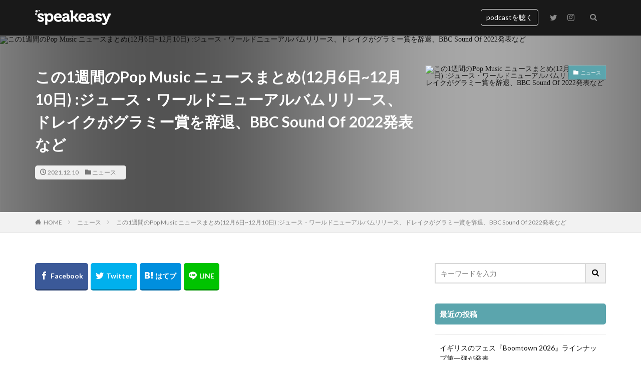

--- FILE ---
content_type: text/html; charset=UTF-8
request_url: https://speakeasy-web.com/news/1210/
body_size: 20109
content:

<!DOCTYPE html>

<html lang="ja" prefix="og: http://ogp.me/ns#" class="t-html 
">

<head prefix="og: http://ogp.me/ns# fb: http://ogp.me/ns/fb# article: http://ogp.me/ns/article#">
<meta charset="UTF-8">
<title>この1週間のPop Music ニュースまとめ(12月6日~12月10日) :ジュース・ワールドニューアルバムリリース、ドレイクがグラミー賞を辞退、BBC Sound Of 2022発表など | speakeasy web 海外音楽情報専門メディア</title>
<meta name='robots' content='max-image-preview:large' />
<link rel='dns-prefetch' href='//www.googletagmanager.com' />
<link rel="alternate" title="oEmbed (JSON)" type="application/json+oembed" href="https://speakeasy-web.com/wp-json/oembed/1.0/embed?url=https%3A%2F%2Fspeakeasy-web.com%2Fnews%2F1210%2F" />
<link rel="alternate" title="oEmbed (XML)" type="text/xml+oembed" href="https://speakeasy-web.com/wp-json/oembed/1.0/embed?url=https%3A%2F%2Fspeakeasy-web.com%2Fnews%2F1210%2F&#038;format=xml" />
<style id='wp-img-auto-sizes-contain-inline-css' type='text/css'>
img:is([sizes=auto i],[sizes^="auto," i]){contain-intrinsic-size:3000px 1500px}
/*# sourceURL=wp-img-auto-sizes-contain-inline-css */
</style>
<link rel='stylesheet' id='dashicons-css' href='https://speakeasy-web.com/wp-includes/css/dashicons.min.css?ver=70053d8a459eff733868cde7a88bb2f4' type='text/css' media='all' />
<link rel='stylesheet' id='thickbox-css' href='https://speakeasy-web.com/wp-includes/js/thickbox/thickbox.css?ver=70053d8a459eff733868cde7a88bb2f4' type='text/css' media='all' />
<link rel='stylesheet' id='wp-block-library-css' href='https://speakeasy-web.com/wp-includes/css/dist/block-library/style.min.css?ver=70053d8a459eff733868cde7a88bb2f4' type='text/css' media='all' />
<style id='wp-block-embed-inline-css' type='text/css'>
.wp-block-embed.alignleft,.wp-block-embed.alignright,.wp-block[data-align=left]>[data-type="core/embed"],.wp-block[data-align=right]>[data-type="core/embed"]{max-width:360px;width:100%}.wp-block-embed.alignleft .wp-block-embed__wrapper,.wp-block-embed.alignright .wp-block-embed__wrapper,.wp-block[data-align=left]>[data-type="core/embed"] .wp-block-embed__wrapper,.wp-block[data-align=right]>[data-type="core/embed"] .wp-block-embed__wrapper{min-width:280px}.wp-block-cover .wp-block-embed{min-height:240px;min-width:320px}.wp-block-embed{overflow-wrap:break-word}.wp-block-embed :where(figcaption){margin-bottom:1em;margin-top:.5em}.wp-block-embed iframe{max-width:100%}.wp-block-embed__wrapper{position:relative}.wp-embed-responsive .wp-has-aspect-ratio .wp-block-embed__wrapper:before{content:"";display:block;padding-top:50%}.wp-embed-responsive .wp-has-aspect-ratio iframe{bottom:0;height:100%;left:0;position:absolute;right:0;top:0;width:100%}.wp-embed-responsive .wp-embed-aspect-21-9 .wp-block-embed__wrapper:before{padding-top:42.85%}.wp-embed-responsive .wp-embed-aspect-18-9 .wp-block-embed__wrapper:before{padding-top:50%}.wp-embed-responsive .wp-embed-aspect-16-9 .wp-block-embed__wrapper:before{padding-top:56.25%}.wp-embed-responsive .wp-embed-aspect-4-3 .wp-block-embed__wrapper:before{padding-top:75%}.wp-embed-responsive .wp-embed-aspect-1-1 .wp-block-embed__wrapper:before{padding-top:100%}.wp-embed-responsive .wp-embed-aspect-9-16 .wp-block-embed__wrapper:before{padding-top:177.77%}.wp-embed-responsive .wp-embed-aspect-1-2 .wp-block-embed__wrapper:before{padding-top:200%}
/*# sourceURL=https://speakeasy-web.com/wp-includes/blocks/embed/style.min.css */
</style>
<style id='wp-block-paragraph-inline-css' type='text/css'>
.is-small-text{font-size:.875em}.is-regular-text{font-size:1em}.is-large-text{font-size:2.25em}.is-larger-text{font-size:3em}.has-drop-cap:not(:focus):first-letter{float:left;font-size:8.4em;font-style:normal;font-weight:100;line-height:.68;margin:.05em .1em 0 0;text-transform:uppercase}body.rtl .has-drop-cap:not(:focus):first-letter{float:none;margin-left:.1em}p.has-drop-cap.has-background{overflow:hidden}:root :where(p.has-background){padding:1.25em 2.375em}:where(p.has-text-color:not(.has-link-color)) a{color:inherit}p.has-text-align-left[style*="writing-mode:vertical-lr"],p.has-text-align-right[style*="writing-mode:vertical-rl"]{rotate:180deg}
/*# sourceURL=https://speakeasy-web.com/wp-includes/blocks/paragraph/style.min.css */
</style>
<style id='global-styles-inline-css' type='text/css'>
:root{--wp--preset--aspect-ratio--square: 1;--wp--preset--aspect-ratio--4-3: 4/3;--wp--preset--aspect-ratio--3-4: 3/4;--wp--preset--aspect-ratio--3-2: 3/2;--wp--preset--aspect-ratio--2-3: 2/3;--wp--preset--aspect-ratio--16-9: 16/9;--wp--preset--aspect-ratio--9-16: 9/16;--wp--preset--color--black: #000000;--wp--preset--color--cyan-bluish-gray: #abb8c3;--wp--preset--color--white: #ffffff;--wp--preset--color--pale-pink: #f78da7;--wp--preset--color--vivid-red: #cf2e2e;--wp--preset--color--luminous-vivid-orange: #ff6900;--wp--preset--color--luminous-vivid-amber: #fcb900;--wp--preset--color--light-green-cyan: #7bdcb5;--wp--preset--color--vivid-green-cyan: #00d084;--wp--preset--color--pale-cyan-blue: #8ed1fc;--wp--preset--color--vivid-cyan-blue: #0693e3;--wp--preset--color--vivid-purple: #9b51e0;--wp--preset--gradient--vivid-cyan-blue-to-vivid-purple: linear-gradient(135deg,rgb(6,147,227) 0%,rgb(155,81,224) 100%);--wp--preset--gradient--light-green-cyan-to-vivid-green-cyan: linear-gradient(135deg,rgb(122,220,180) 0%,rgb(0,208,130) 100%);--wp--preset--gradient--luminous-vivid-amber-to-luminous-vivid-orange: linear-gradient(135deg,rgb(252,185,0) 0%,rgb(255,105,0) 100%);--wp--preset--gradient--luminous-vivid-orange-to-vivid-red: linear-gradient(135deg,rgb(255,105,0) 0%,rgb(207,46,46) 100%);--wp--preset--gradient--very-light-gray-to-cyan-bluish-gray: linear-gradient(135deg,rgb(238,238,238) 0%,rgb(169,184,195) 100%);--wp--preset--gradient--cool-to-warm-spectrum: linear-gradient(135deg,rgb(74,234,220) 0%,rgb(151,120,209) 20%,rgb(207,42,186) 40%,rgb(238,44,130) 60%,rgb(251,105,98) 80%,rgb(254,248,76) 100%);--wp--preset--gradient--blush-light-purple: linear-gradient(135deg,rgb(255,206,236) 0%,rgb(152,150,240) 100%);--wp--preset--gradient--blush-bordeaux: linear-gradient(135deg,rgb(254,205,165) 0%,rgb(254,45,45) 50%,rgb(107,0,62) 100%);--wp--preset--gradient--luminous-dusk: linear-gradient(135deg,rgb(255,203,112) 0%,rgb(199,81,192) 50%,rgb(65,88,208) 100%);--wp--preset--gradient--pale-ocean: linear-gradient(135deg,rgb(255,245,203) 0%,rgb(182,227,212) 50%,rgb(51,167,181) 100%);--wp--preset--gradient--electric-grass: linear-gradient(135deg,rgb(202,248,128) 0%,rgb(113,206,126) 100%);--wp--preset--gradient--midnight: linear-gradient(135deg,rgb(2,3,129) 0%,rgb(40,116,252) 100%);--wp--preset--font-size--small: 13px;--wp--preset--font-size--medium: 20px;--wp--preset--font-size--large: 36px;--wp--preset--font-size--x-large: 42px;--wp--preset--spacing--20: 0.44rem;--wp--preset--spacing--30: 0.67rem;--wp--preset--spacing--40: 1rem;--wp--preset--spacing--50: 1.5rem;--wp--preset--spacing--60: 2.25rem;--wp--preset--spacing--70: 3.38rem;--wp--preset--spacing--80: 5.06rem;--wp--preset--shadow--natural: 6px 6px 9px rgba(0, 0, 0, 0.2);--wp--preset--shadow--deep: 12px 12px 50px rgba(0, 0, 0, 0.4);--wp--preset--shadow--sharp: 6px 6px 0px rgba(0, 0, 0, 0.2);--wp--preset--shadow--outlined: 6px 6px 0px -3px rgb(255, 255, 255), 6px 6px rgb(0, 0, 0);--wp--preset--shadow--crisp: 6px 6px 0px rgb(0, 0, 0);}:where(.is-layout-flex){gap: 0.5em;}:where(.is-layout-grid){gap: 0.5em;}body .is-layout-flex{display: flex;}.is-layout-flex{flex-wrap: wrap;align-items: center;}.is-layout-flex > :is(*, div){margin: 0;}body .is-layout-grid{display: grid;}.is-layout-grid > :is(*, div){margin: 0;}:where(.wp-block-columns.is-layout-flex){gap: 2em;}:where(.wp-block-columns.is-layout-grid){gap: 2em;}:where(.wp-block-post-template.is-layout-flex){gap: 1.25em;}:where(.wp-block-post-template.is-layout-grid){gap: 1.25em;}.has-black-color{color: var(--wp--preset--color--black) !important;}.has-cyan-bluish-gray-color{color: var(--wp--preset--color--cyan-bluish-gray) !important;}.has-white-color{color: var(--wp--preset--color--white) !important;}.has-pale-pink-color{color: var(--wp--preset--color--pale-pink) !important;}.has-vivid-red-color{color: var(--wp--preset--color--vivid-red) !important;}.has-luminous-vivid-orange-color{color: var(--wp--preset--color--luminous-vivid-orange) !important;}.has-luminous-vivid-amber-color{color: var(--wp--preset--color--luminous-vivid-amber) !important;}.has-light-green-cyan-color{color: var(--wp--preset--color--light-green-cyan) !important;}.has-vivid-green-cyan-color{color: var(--wp--preset--color--vivid-green-cyan) !important;}.has-pale-cyan-blue-color{color: var(--wp--preset--color--pale-cyan-blue) !important;}.has-vivid-cyan-blue-color{color: var(--wp--preset--color--vivid-cyan-blue) !important;}.has-vivid-purple-color{color: var(--wp--preset--color--vivid-purple) !important;}.has-black-background-color{background-color: var(--wp--preset--color--black) !important;}.has-cyan-bluish-gray-background-color{background-color: var(--wp--preset--color--cyan-bluish-gray) !important;}.has-white-background-color{background-color: var(--wp--preset--color--white) !important;}.has-pale-pink-background-color{background-color: var(--wp--preset--color--pale-pink) !important;}.has-vivid-red-background-color{background-color: var(--wp--preset--color--vivid-red) !important;}.has-luminous-vivid-orange-background-color{background-color: var(--wp--preset--color--luminous-vivid-orange) !important;}.has-luminous-vivid-amber-background-color{background-color: var(--wp--preset--color--luminous-vivid-amber) !important;}.has-light-green-cyan-background-color{background-color: var(--wp--preset--color--light-green-cyan) !important;}.has-vivid-green-cyan-background-color{background-color: var(--wp--preset--color--vivid-green-cyan) !important;}.has-pale-cyan-blue-background-color{background-color: var(--wp--preset--color--pale-cyan-blue) !important;}.has-vivid-cyan-blue-background-color{background-color: var(--wp--preset--color--vivid-cyan-blue) !important;}.has-vivid-purple-background-color{background-color: var(--wp--preset--color--vivid-purple) !important;}.has-black-border-color{border-color: var(--wp--preset--color--black) !important;}.has-cyan-bluish-gray-border-color{border-color: var(--wp--preset--color--cyan-bluish-gray) !important;}.has-white-border-color{border-color: var(--wp--preset--color--white) !important;}.has-pale-pink-border-color{border-color: var(--wp--preset--color--pale-pink) !important;}.has-vivid-red-border-color{border-color: var(--wp--preset--color--vivid-red) !important;}.has-luminous-vivid-orange-border-color{border-color: var(--wp--preset--color--luminous-vivid-orange) !important;}.has-luminous-vivid-amber-border-color{border-color: var(--wp--preset--color--luminous-vivid-amber) !important;}.has-light-green-cyan-border-color{border-color: var(--wp--preset--color--light-green-cyan) !important;}.has-vivid-green-cyan-border-color{border-color: var(--wp--preset--color--vivid-green-cyan) !important;}.has-pale-cyan-blue-border-color{border-color: var(--wp--preset--color--pale-cyan-blue) !important;}.has-vivid-cyan-blue-border-color{border-color: var(--wp--preset--color--vivid-cyan-blue) !important;}.has-vivid-purple-border-color{border-color: var(--wp--preset--color--vivid-purple) !important;}.has-vivid-cyan-blue-to-vivid-purple-gradient-background{background: var(--wp--preset--gradient--vivid-cyan-blue-to-vivid-purple) !important;}.has-light-green-cyan-to-vivid-green-cyan-gradient-background{background: var(--wp--preset--gradient--light-green-cyan-to-vivid-green-cyan) !important;}.has-luminous-vivid-amber-to-luminous-vivid-orange-gradient-background{background: var(--wp--preset--gradient--luminous-vivid-amber-to-luminous-vivid-orange) !important;}.has-luminous-vivid-orange-to-vivid-red-gradient-background{background: var(--wp--preset--gradient--luminous-vivid-orange-to-vivid-red) !important;}.has-very-light-gray-to-cyan-bluish-gray-gradient-background{background: var(--wp--preset--gradient--very-light-gray-to-cyan-bluish-gray) !important;}.has-cool-to-warm-spectrum-gradient-background{background: var(--wp--preset--gradient--cool-to-warm-spectrum) !important;}.has-blush-light-purple-gradient-background{background: var(--wp--preset--gradient--blush-light-purple) !important;}.has-blush-bordeaux-gradient-background{background: var(--wp--preset--gradient--blush-bordeaux) !important;}.has-luminous-dusk-gradient-background{background: var(--wp--preset--gradient--luminous-dusk) !important;}.has-pale-ocean-gradient-background{background: var(--wp--preset--gradient--pale-ocean) !important;}.has-electric-grass-gradient-background{background: var(--wp--preset--gradient--electric-grass) !important;}.has-midnight-gradient-background{background: var(--wp--preset--gradient--midnight) !important;}.has-small-font-size{font-size: var(--wp--preset--font-size--small) !important;}.has-medium-font-size{font-size: var(--wp--preset--font-size--medium) !important;}.has-large-font-size{font-size: var(--wp--preset--font-size--large) !important;}.has-x-large-font-size{font-size: var(--wp--preset--font-size--x-large) !important;}
/*# sourceURL=global-styles-inline-css */
</style>

<style id='classic-theme-styles-inline-css' type='text/css'>
/*! This file is auto-generated */
.wp-block-button__link{color:#fff;background-color:#32373c;border-radius:9999px;box-shadow:none;text-decoration:none;padding:calc(.667em + 2px) calc(1.333em + 2px);font-size:1.125em}.wp-block-file__button{background:#32373c;color:#fff;text-decoration:none}
/*# sourceURL=/wp-includes/css/classic-themes.min.css */
</style>
<link rel='stylesheet' id='ppress-frontend-css' href='https://speakeasy-web.com/wp-content/plugins/wp-user-avatar/assets/css/frontend.min.css?ver=4.15.23' type='text/css' media='all' />
<link rel='stylesheet' id='ppress-flatpickr-css' href='https://speakeasy-web.com/wp-content/plugins/wp-user-avatar/assets/flatpickr/flatpickr.min.css?ver=4.15.23' type='text/css' media='all' />
<link rel='stylesheet' id='ppress-select2-css' href='https://speakeasy-web.com/wp-content/plugins/wp-user-avatar/assets/select2/select2.min.css?ver=70053d8a459eff733868cde7a88bb2f4' type='text/css' media='all' />
<style id='akismet-widget-style-inline-css' type='text/css'>

			.a-stats {
				--akismet-color-mid-green: #357b49;
				--akismet-color-white: #fff;
				--akismet-color-light-grey: #f6f7f7;

				max-width: 350px;
				width: auto;
			}

			.a-stats * {
				all: unset;
				box-sizing: border-box;
			}

			.a-stats strong {
				font-weight: 600;
			}

			.a-stats a.a-stats__link,
			.a-stats a.a-stats__link:visited,
			.a-stats a.a-stats__link:active {
				background: var(--akismet-color-mid-green);
				border: none;
				box-shadow: none;
				border-radius: 8px;
				color: var(--akismet-color-white);
				cursor: pointer;
				display: block;
				font-family: -apple-system, BlinkMacSystemFont, 'Segoe UI', 'Roboto', 'Oxygen-Sans', 'Ubuntu', 'Cantarell', 'Helvetica Neue', sans-serif;
				font-weight: 500;
				padding: 12px;
				text-align: center;
				text-decoration: none;
				transition: all 0.2s ease;
			}

			/* Extra specificity to deal with TwentyTwentyOne focus style */
			.widget .a-stats a.a-stats__link:focus {
				background: var(--akismet-color-mid-green);
				color: var(--akismet-color-white);
				text-decoration: none;
			}

			.a-stats a.a-stats__link:hover {
				filter: brightness(110%);
				box-shadow: 0 4px 12px rgba(0, 0, 0, 0.06), 0 0 2px rgba(0, 0, 0, 0.16);
			}

			.a-stats .count {
				color: var(--akismet-color-white);
				display: block;
				font-size: 1.5em;
				line-height: 1.4;
				padding: 0 13px;
				white-space: nowrap;
			}
		
/*# sourceURL=akismet-widget-style-inline-css */
</style>
<script type="text/javascript" src="https://speakeasy-web.com/wp-includes/js/jquery/jquery.min.js?ver=3.7.1" id="jquery-core-js"></script>
<script type="text/javascript" src="https://speakeasy-web.com/wp-includes/js/jquery/jquery-migrate.min.js?ver=3.4.1" id="jquery-migrate-js"></script>
<script type="text/javascript" src="https://speakeasy-web.com/wp-content/plugins/wp-user-avatar/assets/flatpickr/flatpickr.min.js?ver=4.15.23" id="ppress-flatpickr-js"></script>
<script type="text/javascript" src="https://speakeasy-web.com/wp-content/plugins/wp-user-avatar/assets/select2/select2.min.js?ver=4.15.23" id="ppress-select2-js"></script>
<link rel="https://api.w.org/" href="https://speakeasy-web.com/wp-json/" /><link rel="alternate" title="JSON" type="application/json" href="https://speakeasy-web.com/wp-json/wp/v2/posts/1017" /><!-- FIFU: meta tags for featured image (begin) -->
<meta property="og:image" content="https://img.youtube.com/vi/RUkdf3YiuKg/sddefault.jpg" />
<!-- FIFU: meta tags for featured image (end) --><meta name="twitter:image" content="https://img.youtube.com/vi/RUkdf3YiuKg/sddefault.jpg" /><meta name="generator" content="Site Kit by Google 1.151.0" /><link class="css-async" rel href="https://speakeasy-web.com/wp-content/themes/the-thor/css/icon.min.css">
<link class="css-async" rel href="https://fonts.googleapis.com/css?family=Lato:100,300,400,700,900">
<link class="css-async" rel href="https://fonts.googleapis.com/css?family=Fjalla+One">
<link rel="stylesheet" href="https://fonts.googleapis.com/css?family=Noto+Sans+JP:100,200,300,400,500,600,700,800,900">
<link rel="stylesheet" href="https://speakeasy-web.com/wp-content/themes/the-thor/style.min.css">
<link class="css-async" rel href="https://speakeasy-web.com/wp-content/themes/the-thor-child/style-user.css?1617711947">
<link rel="canonical" href="https://speakeasy-web.com/news/1210/" />
<script src="https://ajax.googleapis.com/ajax/libs/jquery/1.12.4/jquery.min.js"></script>
<meta http-equiv="X-UA-Compatible" content="IE=edge">
<meta name="viewport" content="width=device-width, initial-scale=1, viewport-fit=cover"/>
<style>
.widget.widget_nav_menu ul.menu{border-color: rgba(91,165,173,0.15);}.widget.widget_nav_menu ul.menu li{border-color: rgba(91,165,173,0.75);}.widget.widget_nav_menu ul.menu .sub-menu li{border-color: rgba(91,165,173,0.15);}.widget.widget_nav_menu ul.menu .sub-menu li .sub-menu li:first-child{border-color: rgba(91,165,173,0.15);}.widget.widget_nav_menu ul.menu li a:hover{background-color: rgba(91,165,173,0.75);}.widget.widget_nav_menu ul.menu .current-menu-item > a{background-color: rgba(91,165,173,0.75);}.widget.widget_nav_menu ul.menu li .sub-menu li a:before {color:#5ba5ad;}.widget.widget_nav_menu ul.menu li a{background-color:#5ba5ad;}.widget.widget_nav_menu ul.menu .sub-menu a:hover{color:#5ba5ad;}.widget.widget_nav_menu ul.menu .sub-menu .current-menu-item a{color:#5ba5ad;}.widget.widget_categories ul{border-color: rgba(91,165,173,0.15);}.widget.widget_categories ul li{border-color: rgba(91,165,173,0.75);}.widget.widget_categories ul .children li{border-color: rgba(91,165,173,0.15);}.widget.widget_categories ul .children li .children li:first-child{border-color: rgba(91,165,173,0.15);}.widget.widget_categories ul li a:hover{background-color: rgba(91,165,173,0.75);}.widget.widget_categories ul .current-menu-item > a{background-color: rgba(91,165,173,0.75);}.widget.widget_categories ul li .children li a:before {color:#5ba5ad;}.widget.widget_categories ul li a{background-color:#5ba5ad;}.widget.widget_categories ul .children a:hover{color:#5ba5ad;}.widget.widget_categories ul .children .current-menu-item a{color:#5ba5ad;}.widgetSearch__input:hover{border-color:#5ba5ad;}.widgetCatTitle{background-color:#5ba5ad;}.widgetCatTitle__inner{background-color:#5ba5ad;}.widgetSearch__submit:hover{background-color:#5ba5ad;}.widgetProfile__sns{background-color:#5ba5ad;}.widget.widget_calendar .calendar_wrap tbody a:hover{background-color:#5ba5ad;}.widget ul li a:hover{color:#5ba5ad;}.widget.widget_rss .rsswidget:hover{color:#5ba5ad;}.widget.widget_tag_cloud a:hover{background-color:#5ba5ad;}.widget select:hover{border-color:#5ba5ad;}.widgetSearch__checkLabel:hover:after{border-color:#5ba5ad;}.widgetSearch__check:checked .widgetSearch__checkLabel:before, .widgetSearch__check:checked + .widgetSearch__checkLabel:before{border-color:#5ba5ad;}.widgetTab__item.current{border-top-color:#5ba5ad;}.widgetTab__item:hover{border-top-color:#5ba5ad;}.searchHead__title{background-color:#5ba5ad;}.searchHead__submit:hover{color:#5ba5ad;}.menuBtn__close:hover{color:#5ba5ad;}.menuBtn__link:hover{color:#5ba5ad;}@media only screen and (min-width: 992px){.menuBtn__link {background-color:#5ba5ad;}}.t-headerCenter .menuBtn__link:hover{color:#5ba5ad;}.searchBtn__close:hover{color:#5ba5ad;}.searchBtn__link:hover{color:#5ba5ad;}.breadcrumb__item a:hover{color:#5ba5ad;}.pager__item{color:#5ba5ad;}.pager__item:hover, .pager__item-current{background-color:#5ba5ad; color:#fff;}.page-numbers{color:#5ba5ad;}.page-numbers:hover, .page-numbers.current{background-color:#5ba5ad; color:#fff;}.pagePager__item{color:#5ba5ad;}.pagePager__item:hover, .pagePager__item-current{background-color:#5ba5ad; color:#fff;}.heading a:hover{color:#5ba5ad;}.eyecatch__cat{background-color:#5ba5ad;}.the__category{background-color:#5ba5ad;}.dateList__item a:hover{color:#5ba5ad;}.controllerFooter__item:last-child{background-color:#5ba5ad;}.controllerFooter__close{background-color:#5ba5ad;}.bottomFooter__topBtn{background-color:#5ba5ad;}.mask-color{background-color:#5ba5ad;}.mask-colorgray{background-color:#5ba5ad;}.pickup3__item{background-color:#5ba5ad;}.categoryBox__title{color:#5ba5ad;}.comments__list .comment-meta{background-color:#5ba5ad;}.comment-respond .submit{background-color:#5ba5ad;}.prevNext__pop{background-color:#5ba5ad;}.swiper-pagination-bullet-active{background-color:#5ba5ad;}.swiper-slider .swiper-button-next, .swiper-slider .swiper-container-rtl .swiper-button-prev, .swiper-slider .swiper-button-prev, .swiper-slider .swiper-container-rtl .swiper-button-next	{background-color:#5ba5ad;}.t-headerColor .l-header{background-color:#191919;}.t-headerColor .globalNavi::before{background: -webkit-gradient(linear,left top,right top,color-stop(0%,rgba(255,255,255,0)),color-stop(100%,#191919));}.t-headerColor .subNavi__link-pickup:hover{color:#191919;}.snsFooter{background-color:#5ba5ad}.widget-main .heading.heading-widget{background-color:#5ba5ad}.widget-main .heading.heading-widgetsimple{background-color:#5ba5ad}.widget-main .heading.heading-widgetsimplewide{background-color:#5ba5ad}.widget-main .heading.heading-widgetwide{background-color:#5ba5ad}.widget-main .heading.heading-widgetbottom:before{border-color:#5ba5ad}.widget-main .heading.heading-widgetborder{border-color:#5ba5ad}.widget-main .heading.heading-widgetborder::before,.widget-main .heading.heading-widgetborder::after{background-color:#5ba5ad}.widget-side .heading.heading-widget{background-color:#5ba5ad}.widget-side .heading.heading-widgetsimple{background-color:#5ba5ad}.widget-side .heading.heading-widgetsimplewide{background-color:#5ba5ad}.widget-side .heading.heading-widgetwide{background-color:#5ba5ad}.widget-side .heading.heading-widgetbottom:before{border-color:#5ba5ad}.widget-side .heading.heading-widgetborder{border-color:#5ba5ad}.widget-side .heading.heading-widgetborder::before,.widget-side .heading.heading-widgetborder::after{background-color:#5ba5ad}.widget-foot .heading.heading-widget{background-color:#5ba5ad}.widget-foot .heading.heading-widgetsimple{background-color:#5ba5ad}.widget-foot .heading.heading-widgetsimplewide{background-color:#5ba5ad}.widget-foot .heading.heading-widgetwide{background-color:#5ba5ad}.widget-foot .heading.heading-widgetbottom:before{border-color:#5ba5ad}.widget-foot .heading.heading-widgetborder{border-color:#5ba5ad}.widget-foot .heading.heading-widgetborder::before,.widget-foot .heading.heading-widgetborder::after{background-color:#5ba5ad}.widget-menu .heading.heading-widget{background-color:#5ba5ad}.widget-menu .heading.heading-widgetsimple{background-color:#5ba5ad}.widget-menu .heading.heading-widgetsimplewide{background-color:#5ba5ad}.widget-menu .heading.heading-widgetwide{background-color:#5ba5ad}.widget-menu .heading.heading-widgetbottom:before{border-color:#5ba5ad}.widget-menu .heading.heading-widgetborder{border-color:#5ba5ad}.widget-menu .heading.heading-widgetborder::before,.widget-menu .heading.heading-widgetborder::after{background-color:#5ba5ad}@media only screen and (min-width: 768px){.still {height: 500px;}}.rankingBox__bg{background-color:#5ba5ad}.commonCtr__bg.mask.mask-colorgray{background-color:#5ba5ad}.the__ribbon{background-color:#5ba5ad}.the__ribbon:after{border-left-color:#5ba5ad; border-right-color:#5ba5ad}.postcta-bg{background-color:#3970a2}.content .afTagBox__btnDetail{background-color:#5ba5ad;}.widget .widgetAfTag__btnDetail{background-color:#5ba5ad;}.content .afTagBox__btnAf{background-color:#5ba5ad;}.widget .widgetAfTag__btnAf{background-color:#5ba5ad;}.content a{color:#5ba5ad;}.phrase a{color:#5ba5ad;}.content .sitemap li a:hover{color:#5ba5ad;}.content h2 a:hover,.content h3 a:hover,.content h4 a:hover,.content h5 a:hover{color:#5ba5ad;}.content ul.menu li a:hover{color:#5ba5ad;}.content .es-LiconBox:before{background-color:#a83f3f;}.content .es-LiconCircle:before{background-color:#a83f3f;}.content .es-BTiconBox:before{background-color:#a83f3f;}.content .es-BTiconCircle:before{background-color:#a83f3f;}.content .es-BiconObi{border-color:#a83f3f;}.content .es-BiconCorner:before{background-color:#a83f3f;}.content .es-BiconCircle:before{background-color:#a83f3f;}.content .es-BmarkHatena::before{background-color:#005293;}.content .es-BmarkExcl::before{background-color:#b60105;}.content .es-BmarkQ::before{background-color:#005293;}.content .es-BmarkQ::after{border-top-color:#005293;}.content .es-BmarkA::before{color:#b60105;}.content .es-BsubTradi::before{color:#ffffff;background-color:#b60105;border-color:#b60105;}.btn__link-primary{color:#ffffff; background-color:#3f3f3f;}.content .btn__link-primary{color:#ffffff; background-color:#3f3f3f;}.searchBtn__contentInner .btn__link-search{color:#ffffff; background-color:#3f3f3f;}.btn__link-secondary{color:#ffffff; background-color:#3f3f3f;}.content .btn__link-secondary{color:#ffffff; background-color:#3f3f3f;}.btn__link-search{color:#ffffff; background-color:#3f3f3f;}.btn__link-normal{color:#3f3f3f;}.content .btn__link-normal{color:#3f3f3f;}.btn__link-normal:hover{background-color:#3f3f3f;}.content .btn__link-normal:hover{background-color:#3f3f3f;}.comments__list .comment-reply-link{color:#3f3f3f;}.comments__list .comment-reply-link:hover{background-color:#3f3f3f;}@media only screen and (min-width: 992px){.subNavi__link-pickup{color:#3f3f3f;}}@media only screen and (min-width: 992px){.subNavi__link-pickup:hover{background-color:#3f3f3f;}}.partsH2-4 h2{color:#000000;}.partsH2-4 h2::before{border-color:#5ba5ad;}.partsH2-4 h2::after{border-color:#000000;}.partsH3-1 h3{color:#191919; border-color:#5ba5ad;}.content h4{color:#191919}.content h5{color:#191919}.content ul > li::before{color:#a83f3f;}.content ul{color:#191919;}.content ol > li::before{color:#a83f3f; border-color:#a83f3f;}.content ol > li > ol > li::before{background-color:#a83f3f; border-color:#a83f3f;}.content ol > li > ol > li > ol > li::before{color:#a83f3f; border-color:#a83f3f;}.content ol{color:#191919;}.content .balloon .balloon__text{color:#191919; background-color:#f2f2f2;}.content .balloon .balloon__text-left:before{border-left-color:#f2f2f2;}.content .balloon .balloon__text-right:before{border-right-color:#f2f2f2;}.content .balloon-boder .balloon__text{color:#191919; background-color:#ffffff;  border-color:#d8d8d8;}.content .balloon-boder .balloon__text-left:before{border-left-color:#d8d8d8;}.content .balloon-boder .balloon__text-left:after{border-left-color:#ffffff;}.content .balloon-boder .balloon__text-right:before{border-right-color:#d8d8d8;}.content .balloon-boder .balloon__text-right:after{border-right-color:#ffffff;}.content blockquote{color:#191919; background-color:#f2f2f2;}.content blockquote::before{color:#d8d8d8;}.content table{color:#191919; border-top-color:#E5E5E5; border-left-color:#E5E5E5;}.content table th{background:#7f7f7f; color:#ffffff; ;border-right-color:#E5E5E5; border-bottom-color:#E5E5E5;}.content table td{background:#ffffff; ;border-right-color:#E5E5E5; border-bottom-color:#E5E5E5;}.content table tr:nth-child(odd) td{background-color:#f2f2f2;}
</style>

<!-- Google タグ マネージャー スニペット (Site Kit が追加) -->
<script type="text/javascript">
/* <![CDATA[ */

			( function( w, d, s, l, i ) {
				w[l] = w[l] || [];
				w[l].push( {'gtm.start': new Date().getTime(), event: 'gtm.js'} );
				var f = d.getElementsByTagName( s )[0],
					j = d.createElement( s ), dl = l != 'dataLayer' ? '&l=' + l : '';
				j.async = true;
				j.src = 'https://www.googletagmanager.com/gtm.js?id=' + i + dl;
				f.parentNode.insertBefore( j, f );
			} )( window, document, 'script', 'dataLayer', 'GTM-WR874MG' );
			
/* ]]> */
</script>

<!-- (ここまで) Google タグ マネージャー スニペット (Site Kit が追加) -->
<link rel="icon" href="https://speakeasy-web.com/wp-content/uploads/2021/04/cropped-logo-32x32.png" sizes="32x32" />
<link rel="icon" href="https://speakeasy-web.com/wp-content/uploads/2021/04/cropped-logo-192x192.png" sizes="192x192" />
<link rel="apple-touch-icon" href="https://speakeasy-web.com/wp-content/uploads/2021/04/cropped-logo-180x180.png" />
<meta name="msapplication-TileImage" content="https://speakeasy-web.com/wp-content/uploads/2021/04/cropped-logo-270x270.png" />
		<style type="text/css" id="wp-custom-css">
			.eyecatch__link-zoomgray img {
    -webkit-filter: grayscale(0);
    filter: grayscale(0);
}

.wp-block-embed iframe {
    max-width: 100%;
    width: 100%;
}

.wp-block-embed-spotify,
.is-provider-youtube{
    margin-top: 2rem;
}

.breadcrumb__item{
	white-space: normal;
}

@media only screen and (max-width: 768px) {
	.breadcrumb__item{
		white-space: nowrap;
	}
}		</style>
		<meta property="og:site_name" content="speakeasy web 海外音楽情報専門メディア" />
<meta property="og:type" content="article" />
<meta property="og:title" content="この1週間のPop Music ニュースまとめ(12月6日~12月10日) :ジュース・ワールドニューアルバムリリース、ドレイクがグラミー賞を辞退、BBC Sound Of 2022発表など" />
<meta property="og:description" content="ジュース・ワールドが自身4枚目で没後2枚目となるアルバム『Fighting Demons』をリリースしました。11月にこのアルバムからの1stシングルとして「Already Dead」、そして先週12月3日にはジャスティン・ビーバーとのコラ" />
<meta property="og:url" content="https://speakeasy-web.com/news/1210/" />
<meta property="og:image" content="https://img.youtube.com/vi/RUkdf3YiuKg/sddefault.jpg" />
<meta name="twitter:card" content="summary" />
<meta name="twitter:site" content="@SpeakeasyWeb" />


</head>
<body data-rsssl=1 class=" t-headerColor t-footerFixed" id="top">
    <header class="l-header l-header-border"> <div class="container container-header"><p class="siteTitle"><a class="siteTitle__link" href="https://speakeasy-web.com"><img class="siteTitle__logo" src="https://speakeasy-web.com/wp-content/uploads/2021/04/speakeasy_finish01-e1618035225111.png" alt="speakeasy web 海外音楽情報専門メディア" width="302" height="60" >  </a></p><nav class="subNavi"> <ul class="subNavi__list"><li class="subNavi__item"><a class="subNavi__link subNavi__link-pickup" href="https://open.spotify.com/show/1oUKPQzMbBO03GCrHgsE6l?si=t1H6hOqQTjCXQ7SN7oyBrg">podcastを聴く</a></li><li class="subNavi__item"><a class="subNavi__link icon-twitter" href="https://twitter.com/SpeakeasyWeb"></a></li><li class="subNavi__item"><a class="subNavi__link icon-instagram" href="http://instagram.com/takuyatakeuche"></a></li></ul></nav><div class="searchBtn searchBtn-zero ">  <input class="searchBtn__checkbox" id="searchBtn-checkbox" type="checkbox">  <label class="searchBtn__link searchBtn__link-text icon-search" for="searchBtn-checkbox"></label>  <label class="searchBtn__unshown" for="searchBtn-checkbox"></label>  <div class="searchBtn__content"> <div class="searchBtn__scroll"><label class="searchBtn__close" for="searchBtn-checkbox"><i class="icon-close"></i>CLOSE</label><div class="searchBtn__contentInner">  <aside class="widget">  <div class="widgetSearch"> <form method="get" action="https://speakeasy-web.com" target="_top">  <div class="widgetSearch__contents"> <h3 class="heading heading-tertiary">キーワード</h3> <input class="widgetSearch__input widgetSearch__input-max" type="text" name="s" placeholder="キーワードを入力" value=""></div>  <div class="widgetSearch__contents"> <h3 class="heading heading-tertiary">カテゴリー</h3><select  name='cat' id='cat_696e0609a3cb2' class='widgetSearch__select'><option value=''>カテゴリーを選択</option><option class="level-0" value="1">ニュース</option><option class="level-0" value="5">特集</option><option class="level-0" value="6">ピックアップ</option></select>  </div>  <div class="widgetSearch__tag"> <h3 class="heading heading-tertiary">タグ</h3> <label><input class="widgetSearch__check" type="checkbox" name="tag[]" value="lana-del-ray" /><span class="widgetSearch__checkLabel">Lana Del Ray</span></label><label><input class="widgetSearch__check" type="checkbox" name="tag[]" value="nft" /><span class="widgetSearch__checkLabel">NFT</span></label><label><input class="widgetSearch__check" type="checkbox" name="tag[]" value="%e3%83%96%e3%83%aa%e3%83%83%e3%83%88%e3%82%a2%e3%82%a6%e3%82%a9%e3%83%bc%e3%82%ba" /><span class="widgetSearch__checkLabel">ブリットアウォーズ</span></label>  </div> <div class="btn btn-search"> <button class="btn__link btn__link-search" type="submit" value="search">検索</button>  </div></form>  </div></aside></div> </div>  </div></div> </div>  </header>      <div class="l-headerBottom">  </div>   <div class="viral"> <div class="viral__bg mask mask-blackmesh  "><img width="640" height="480" src="https://speakeasy-web.com/wp-content/themes/the-thor/img/dummy.gif" data-layzr="https://img.youtube.com/vi/RUkdf3YiuKg/sddefault.jpg" class="attachment-icatch1280 size-icatch1280 wp-post-image" alt="この1週間のPop Music ニュースまとめ(12月6日~12月10日) :ジュース・ワールドニューアルバムリリース、ドレイクがグラミー賞を辞退、BBC Sound Of 2022発表など" title="この1週間のPop Music ニュースまとめ(12月6日~12月10日) :ジュース・ワールドニューアルバムリリース、ドレイクがグラミー賞を辞退、BBC Sound Of 2022発表など" decoding="async" />  </div> <div class="container"><div class="viral__container">  <div class="viral__contents"> <h1 class="heading heading-primary">この1週間のPop Music ニュースまとめ(12月6日~12月10日) :ジュース・ワールドニューアルバムリリース、ドレイクがグラミー賞を辞退、BBC Sound Of 2022発表など</h1> <ul class="dateList">  <li class="dateList__item icon-clock">2021.12.10</li>  <li class="dateList__item icon-folder"><a href="https://speakeasy-web.com/category/news/" rel="category tag">ニュース</a></li> </ul>  </div>  <div class="eyecatch"> <span class="eyecatch__cat cc-bg1"><a href="https://speakeasy-web.com/category/news/">ニュース</a></span> <span class="eyecatch__link">  <img width="375" height="281" src="https://speakeasy-web.com/wp-content/themes/the-thor/img/dummy.gif" data-layzr="https://img.youtube.com/vi/RUkdf3YiuKg/sddefault.jpg" class="attachment-icatch375 size-icatch375 wp-post-image" alt="この1週間のPop Music ニュースまとめ(12月6日~12月10日) :ジュース・ワールドニューアルバムリリース、ドレイクがグラミー賞を辞退、BBC Sound Of 2022発表など" title="この1週間のPop Music ニュースまとめ(12月6日~12月10日) :ジュース・ワールドニューアルバムリリース、ドレイクがグラミー賞を辞退、BBC Sound Of 2022発表など" decoding="async" /> </span>  </div></div> </div>  </div> <div class="wider"> <div class="breadcrumb"><ul class="breadcrumb__list container"><li class="breadcrumb__item icon-home"><a href="https://speakeasy-web.com">HOME</a></li><li class="breadcrumb__item"><a href="https://speakeasy-web.com/category/news/">ニュース</a></li><li class="breadcrumb__item breadcrumb__item-current"><a href="https://speakeasy-web.com/news/1210/">この1週間のPop Music ニュースまとめ(12月6日~12月10日) :ジュース・ワールドニューアルバムリリース、ドレイクがグラミー賞を辞退、BBC Sound Of 2022発表など</a></li></ul></div>  </div>    <div class="l-wrapper">   <main class="l-main"><div class="dividerBottom">   <div class="postContents">  <aside class="social-top"><ul class="socialList socialList-type10"><li class="socialList__item"><a class="socialList__link icon-facebook" href="http://www.facebook.com/sharer.php?u=https%3A%2F%2Fspeakeasy-web.com%2Fnews%2F1210%2F&amp;t=%E3%81%93%E3%81%AE1%E9%80%B1%E9%96%93%E3%81%AEPop+Music+%E3%83%8B%E3%83%A5%E3%83%BC%E3%82%B9%E3%81%BE%E3%81%A8%E3%82%81%2812%E6%9C%886%E6%97%A5%7E12%E6%9C%8810%E6%97%A5%29+%3A%E3%82%B8%E3%83%A5%E3%83%BC%E3%82%B9%E3%83%BB%E3%83%AF%E3%83%BC%E3%83%AB%E3%83%89%E3%83%8B%E3%83%A5%E3%83%BC%E3%82%A2%E3%83%AB%E3%83%90%E3%83%A0%E3%83%AA%E3%83%AA%E3%83%BC%E3%82%B9%E3%80%81%E3%83%89%E3%83%AC%E3%82%A4%E3%82%AF%E3%81%8C%E3%82%B0%E3%83%A9%E3%83%9F%E3%83%BC%E8%B3%9E%E3%82%92%E8%BE%9E%E9%80%80%E3%80%81BBC+Sound+Of+2022%E7%99%BA%E8%A1%A8%E3%81%AA%E3%81%A9" target="_blank" title="Facebook"></a></li><li class="socialList__item"><a class="socialList__link icon-twitter" href="http://twitter.com/intent/tweet?text=%E3%81%93%E3%81%AE1%E9%80%B1%E9%96%93%E3%81%AEPop+Music+%E3%83%8B%E3%83%A5%E3%83%BC%E3%82%B9%E3%81%BE%E3%81%A8%E3%82%81%2812%E6%9C%886%E6%97%A5%7E12%E6%9C%8810%E6%97%A5%29+%3A%E3%82%B8%E3%83%A5%E3%83%BC%E3%82%B9%E3%83%BB%E3%83%AF%E3%83%BC%E3%83%AB%E3%83%89%E3%83%8B%E3%83%A5%E3%83%BC%E3%82%A2%E3%83%AB%E3%83%90%E3%83%A0%E3%83%AA%E3%83%AA%E3%83%BC%E3%82%B9%E3%80%81%E3%83%89%E3%83%AC%E3%82%A4%E3%82%AF%E3%81%8C%E3%82%B0%E3%83%A9%E3%83%9F%E3%83%BC%E8%B3%9E%E3%82%92%E8%BE%9E%E9%80%80%E3%80%81BBC+Sound+Of+2022%E7%99%BA%E8%A1%A8%E3%81%AA%E3%81%A9&amp;https%3A%2F%2Fspeakeasy-web.com%2Fnews%2F1210%2F&amp;url=https%3A%2F%2Fspeakeasy-web.com%2Fnews%2F1210%2F" target="_blank" title="Twitter"></a></li><li class="socialList__item"><a class="socialList__link icon-hatenabookmark" href="http://b.hatena.ne.jp/add?mode=confirm&amp;url=https%3A%2F%2Fspeakeasy-web.com%2Fnews%2F1210%2F&amp;title=%E3%81%93%E3%81%AE1%E9%80%B1%E9%96%93%E3%81%AEPop+Music+%E3%83%8B%E3%83%A5%E3%83%BC%E3%82%B9%E3%81%BE%E3%81%A8%E3%82%81%2812%E6%9C%886%E6%97%A5%7E12%E6%9C%8810%E6%97%A5%29+%3A%E3%82%B8%E3%83%A5%E3%83%BC%E3%82%B9%E3%83%BB%E3%83%AF%E3%83%BC%E3%83%AB%E3%83%89%E3%83%8B%E3%83%A5%E3%83%BC%E3%82%A2%E3%83%AB%E3%83%90%E3%83%A0%E3%83%AA%E3%83%AA%E3%83%BC%E3%82%B9%E3%80%81%E3%83%89%E3%83%AC%E3%82%A4%E3%82%AF%E3%81%8C%E3%82%B0%E3%83%A9%E3%83%9F%E3%83%BC%E8%B3%9E%E3%82%92%E8%BE%9E%E9%80%80%E3%80%81BBC+Sound+Of+2022%E7%99%BA%E8%A1%A8%E3%81%AA%E3%81%A9" target="_blank" data-hatena-bookmark-title="https%3A%2F%2Fspeakeasy-web.com%2Fnews%2F1210%2F" title="はてブ"></a></li><li class="socialList__item"><a class="socialList__link icon-line" href="http://line.naver.jp/R/msg/text/?%E3%81%93%E3%81%AE1%E9%80%B1%E9%96%93%E3%81%AEPop+Music+%E3%83%8B%E3%83%A5%E3%83%BC%E3%82%B9%E3%81%BE%E3%81%A8%E3%82%81%2812%E6%9C%886%E6%97%A5%7E12%E6%9C%8810%E6%97%A5%29+%3A%E3%82%B8%E3%83%A5%E3%83%BC%E3%82%B9%E3%83%BB%E3%83%AF%E3%83%BC%E3%83%AB%E3%83%89%E3%83%8B%E3%83%A5%E3%83%BC%E3%82%A2%E3%83%AB%E3%83%90%E3%83%A0%E3%83%AA%E3%83%AA%E3%83%BC%E3%82%B9%E3%80%81%E3%83%89%E3%83%AC%E3%82%A4%E3%82%AF%E3%81%8C%E3%82%B0%E3%83%A9%E3%83%9F%E3%83%BC%E8%B3%9E%E3%82%92%E8%BE%9E%E9%80%80%E3%80%81BBC+Sound+Of+2022%E7%99%BA%E8%A1%A8%E3%81%AA%E3%81%A9%0D%0Ahttps%3A%2F%2Fspeakeasy-web.com%2Fnews%2F1210%2F" target="_blank" title="LINE"></a></li></ul></aside> <section class="content partsH2-4 partsH3-1"><p></p><p></p><p></p><p></p><p></p><p></p><p></p><p></p><p></p><p></p><p></p><p></p><figure class="wp-block-embed is-type-rich is-provider-spotify wp-block-embed-spotify wp-embed-aspect-21-9 wp-has-aspect-ratio"><div class="wp-block-embed__wrapper"><iframe title="Spotify Embed: #155【Music+Talk】BBC Sound Of 2022発表、ジュース・ワールドニューアルバムリリース、ドレイクがグラミー賞を辞退など" width="100%" height="152" frameborder="0" allowfullscreen allow="autoplay; clipboard-write; encrypted-media; fullscreen; picture-in-picture" src="https://open.spotify.com/embed/episode/6xveqpMseUGBSJzW4r81jk?si=4926c9f725f24e98&#038;utm_source=oembed"></iframe></div></figure><p>ジュース・ワールドが自身4枚目で没後2枚目となるアルバム『Fighting Demons』をリリースしました。11月にこのアルバムからの1stシングルとして「Already Dead」、そして先週12月3日にはジャスティン・ビーバーとのコラボソング「Wandered To LA」が先行で配信されていました。「Wandered To LA」はSpotifyのグローバルのプレイリスト、『Today&#8217;s Top Hits』のTOP10にリリース翌日にいきなり入るなど、ヒットの予感大です。アルバムリリース前日となる12月9日にはジュース・ワールドを讃えるイベント『Juice WRLD Day』が開催され、『Fighting Demons』の収録曲の先行試聴、12月16日に米HBOで放送開始となるドキュメンタリー『Juice WRLD: Into the Abyss』のプレビュー、ゲスト・アーティストによるパフォーマンスなどが行われました。今週12月8日はジュース・ワールドの命日でした。</p><figure class="wp-block-embed is-type-video is-provider-youtube wp-block-embed-youtube wp-embed-aspect-4-3 wp-has-aspect-ratio"><div class="wp-block-embed__wrapper"><div class="youtube"><iframe title="Feline" src="https://www.youtube.com/embed/eO16nRgDIQw?feature=oembed" frameborder="0" allow="accelerometer; autoplay; clipboard-write; encrypted-media; gyroscope; picture-in-picture" allowfullscreen></iframe></div></div><figcaption>Feline</figcaption></figure><figure class="wp-block-embed is-type-video is-provider-youtube wp-block-embed-youtube wp-embed-aspect-4-3 wp-has-aspect-ratio"><div class="wp-block-embed__wrapper"><div class="youtube"><iframe title="Girl Of My Dreams" src="https://www.youtube.com/embed/RUkdf3YiuKg?feature=oembed" frameborder="0" allow="accelerometer; autoplay; clipboard-write; encrypted-media; gyroscope; picture-in-picture" allowfullscreen></iframe></div></div><figcaption>Girl Of My Dreams</figcaption></figure><p>アリシア・キーズの8枚目のスタジオ・アルバム『Keys』がリリースになりました。この『Keys』は2枚組で、Disc1には&#8221;Originals&#8221;、Disc2には&#8221;Unlocked&#8221;というタイトルが付けられ同じ曲のバージョン違いをそれぞれに収録しています。アルバムからは「LALA(Unlocked)(feat.スワエ・リー)」と、「Best Of Me」が先行で配信されており、9月に行われたMTV Video Music Awardでスワエ・リーを迎えて「LALA(Unlocked)(feat.スワエ・リー)」が披露されたのを皮切りに、アルバムの曲はライブの中でいくつか披露されていました。アルバムにはプシャ・T、ブランディ・カーライル、スワエ・リー、カリード、ラッキー・デイらが参加しています。</p><figure class="wp-block-embed is-type-video is-provider-youtube wp-block-embed-youtube wp-embed-aspect-16-9 wp-has-aspect-ratio"><div class="wp-block-embed__wrapper"><div class="youtube"><iframe title="Alicia Keys - LALA (Unlocked) (Official Video) ft. Swae Lee" src="https://www.youtube.com/embed/fmx8ww3XYHg?feature=oembed" frameborder="0" allow="accelerometer; autoplay; clipboard-write; encrypted-media; gyroscope; picture-in-picture" allowfullscreen></iframe></div></div><figcaption>Alicia Keys &#8211; LALA (Unlocked) (Official Video) ft. Swae Lee</figcaption></figure><p>オーストラリアのミュージシャン、ケヴィン・パーカーによるバンド、テーム・インパラの新曲「No Choice」が12月7日（火）に公開されました。テーム・インパラは、これまでのストリーミング再生回数が累計15億を超えている最新アルバム『The Slow Rush』のデラックス・ボックスセットを来年2月18日（金）にリリース予定で、その中にはBサイド曲やリミックスが収録される模様。新曲の収録も発表されていて、この「No Choice」もデラックス盤の中に収録されるものとみられます。</p><figure class="wp-block-embed is-type-video is-provider-youtube wp-block-embed-youtube wp-embed-aspect-16-9 wp-has-aspect-ratio"><div class="wp-block-embed__wrapper"><div class="youtube"><iframe title="Tame Impala - No Choice (Official Audio)" src="https://www.youtube.com/embed/m8rMFXG-T64?feature=oembed" frameborder="0" allow="accelerometer; autoplay; clipboard-write; encrypted-media; gyroscope; picture-in-picture" allowfullscreen></iframe></div></div><figcaption>Tame Impala &#8211; No Choice (Official Audio)</figcaption></figure><p>ジミー・ファロンが、アリアナ・グランデとメーガン・ジー・スタリオンをフィーチャリングに迎えたクリスマスソングをリリースしました。ジミー・ファロンは人気番組『ザ・トゥナイト・ショー・スターリング・ジミー・ファロン』の司会者。この「It Was A…(Masked Christmas)」はタイトル通り、コロナ禍におけるクリスマスをネタにしたコメディタッチの曲です。</p><figure class="wp-block-embed is-type-video is-provider-youtube wp-block-embed-youtube wp-embed-aspect-16-9 wp-has-aspect-ratio"><div class="wp-block-embed__wrapper"><div class="youtube"><iframe title="Jimmy Fallon ft. Ariana Grande &amp; Megan Thee Stallion - It Was A…(Masked Christmas) (Off..." src="https://www.youtube.com/embed/bSHz5S3yIzg?feature=oembed" frameborder="0" allow="accelerometer; autoplay; clipboard-write; encrypted-media; gyroscope; picture-in-picture" allowfullscreen></iframe></div></div><figcaption>Jimmy Fallon ft. Ariana Grande &amp; Megan Thee Stallion &#8211; It Was A…(Masked Christmas) (Off&#8230;</figcaption></figure><p>今週の海外ポップミュージックニュースです。12月に入って各音楽メディアが続々と年間ベストソングや年間ベストアルバムを発表しています。</p><p>TIME誌はファルッコの「Pepas」を年間ベストソングに、フローティング・ポインツ、ファラオ・サンダース＆ザ・ロンドン・シンフォニー・オーケストラの『Promises』を年間ベストアルバムにセレクト。</p><div class="blogcard">  <div class="blogcard__subtitle icon-sphere">TIME</div><div class="blogcard__contents">  <div class="heading heading-secondary"><a href="https://time.com/6125601/best-songs-2021" target="_blank">The 10 Best Songs of 2021</a></div> <p class="phrase phrase-tertiary">From 'Pepas' to 'All Too Well'…</p></div>  <div class="eyecatch eyecatch-11"><a class="eyecatch__link" href="https://time.com/6125601/best-songs-2021" target="_blank"><img decoding="async" width="100" height="100" src="https://api.time.com/wp-content/uploads/2021/12/FINAL_songs.jpg?quality=85&w=1200&h=628&crop=1" ></a></div> </div><div class="blogcard">  <div class="blogcard__subtitle icon-sphere">TIME</div><div class="blogcard__contents">  <div class="heading heading-secondary"><a href="https://time.com/6125456/best-albums-2021" target="_blank">The 10 Best Albums of 2021</a></div> <p class="phrase phrase-tertiary">The best albums this year explored heartbreak, obsession, sa…</p></div>  <div class="eyecatch eyecatch-11"><a class="eyecatch__link" href="https://time.com/6125456/best-albums-2021" target="_blank"><img decoding="async" width="100" height="100" src="https://api.time.com/wp-content/uploads/2021/12/Top-Albums_final.jpg?quality=85&w=1200&h=628&crop=1" ></a></div> </div><p>Rolling Stone誌は年間ベストソングにウィズキッドfeat.テムズの「Essence」、年間ベストアルバムにオリヴィア・ロドリゴの『Sour』をセレクト。</p><div class="blogcard">  <div class="blogcard__subtitle icon-sphere">Rolling Stone</div><div class="blogcard__contents">  <div class="heading heading-secondary"><a href="https://www.rollingstone.com/music/music-lists/50-best-songs-of-2021-list-1260934/wizkid-feat-tems-essence-1265894" target="_blank">The 50 Best Songs of 2021</a></div> <p class="phrase phrase-tertiary">From Wizkid's global-pop sunshine to Taylor's 10-minute mast…</p></div>  <div class="eyecatch eyecatch-11"><a class="eyecatch__link" href="https://www.rollingstone.com/music/music-lists/50-best-songs-of-2021-list-1260934/wizkid-feat-tems-essence-1265894" target="_blank"><img decoding="async" width="100" height="100" src="https://www.rollingstone.com/wp-content/uploads/2021/12/YETI_2021-FINAL-TEMPLATE-SONGS.jpg?w=1600&h=900&crop=1" ></a></div> </div><div class="blogcard">  <div class="blogcard__subtitle icon-sphere">TIME</div><div class="blogcard__contents">  <div class="heading heading-secondary"><a href="https://time.com/6125456/best-albums-2021/https://www.rollingstone.com/music/music-lists/best-albums-2021-list-1260864/rauw-alejandro-vice-versa-1260870" target="_blank">The 10 Best Albums of 2021</a></div> <p class="phrase phrase-tertiary">The best albums this year explored heartbreak, obsession, sa…</p></div>  <div class="eyecatch eyecatch-11"><a class="eyecatch__link" href="https://time.com/6125456/best-albums-2021/https://www.rollingstone.com/music/music-lists/best-albums-2021-list-1260864/rauw-alejandro-vice-versa-1260870" target="_blank"><img decoding="async" width="100" height="100" src="https://api.time.com/wp-content/uploads/2021/12/Top-Albums_final.jpg?quality=85&w=1200&h=628&crop=1" ></a></div> </div><p>NMEはオリヴィア・ロドリゴの「good 4 u」を年間ベストソングにセレクト。</p><div class="blogcard">  <div class="blogcard__subtitle icon-sphere">NME</div><div class="blogcard__contents">  <div class="heading heading-secondary"><a href="https://www.nme.com/features/music-features/nme-best-songs-of-the-year-2021-3112636" target="_blank">The 50 best songs of 2021</a></div> <p class="phrase phrase-tertiary">All the greatest hits that have soundtracked our past 12 mon…</p></div>  <div class="eyecatch eyecatch-11"><a class="eyecatch__link" href="https://www.nme.com/features/music-features/nme-best-songs-of-the-year-2021-3112636" target="_blank"><img decoding="async" width="100" height="100" src="https://www.nme.com/wp-content/uploads/2021/12/SONGS-OF-THE-YEAR-2021-FINAL-HERO@2560x1707.jpg" ></a></div> </div><p>Pitchforkは年間ベストソングにキャロライン・ポラチェックの「Bunny Is a Rider」、年間ベストアルバムにジャズミン・サリヴァンの『Heaux Tales』をセレクト。</p><div class="blogcard">  <div class="blogcard__subtitle icon-sphere">Pitchfork</div><div class="blogcard__contents">  <div class="heading heading-secondary"><a href="https://pitchfork.com/features/lists-and-guides/best-songs-2021" target="_blank">The 100 Best Songs of 2021</a></div> <p class="phrase phrase-tertiary">The tracks that defined an unsettling year, featuring Japane…</p></div>  <div class="eyecatch eyecatch-11"><a class="eyecatch__link" href="https://pitchfork.com/features/lists-and-guides/best-songs-2021" target="_blank"><img decoding="async" width="100" height="100" src="https://media.pitchfork.com/photos/61a7f24f14c6f0e2df9a3257/16:9/w_1280,c_limit/Cover%20%E2%80%93%20Songs.jpg" ></a></div> </div><div class="blogcard">  <div class="blogcard__subtitle icon-sphere">Pitchfork</div><div class="blogcard__contents">  <div class="heading heading-secondary"><a href="https://pitchfork.com/features/lists-and-guides/best-albums-2021" target="_blank">The 50 Best Albums of 2021</a></div> <p class="phrase phrase-tertiary">The albums that got us through a very strange year, featurin…</p></div>  <div class="eyecatch eyecatch-11"><a class="eyecatch__link" href="https://pitchfork.com/features/lists-and-guides/best-albums-2021" target="_blank"><img decoding="async" width="100" height="100" src="https://media.pitchfork.com/photos/61a92e7d14c6f0e2df9a328d/16:9/w_1280,c_limit/Cover%20%E2%80%93%20Albums.jpg" ></a></div> </div><p>その他ビルボード、NPR、ステレオガム、ガーディアン、ニューヨーク・タイムズなど様々なメディアが年間ランキングを発表しています。</p><p>イギリスの国営放送BBCが毎年発表している、その年ブレイクが期待される新人アーティストのリスト＜Sound Of…＞の2022年度の候補が発表になりました。今年ロングリストとして発表になったのはベイビー・クイーン、セントラル・シー、エニー、ローラ・ヤング、ミミ・ウェッブ、ピンクパンサレス、プリヤ・ラグー、テムズ、ウェット・レッグ、ヤード・アクトの10組。受賞者は1月に BBC News と BBC Radio 1 で発表される予定です。</p><div class="blogcard">  <div class="blogcard__subtitle icon-sphere">speakeasy web 海外音楽情報専門メディア</div><div class="blogcard__contents">  <div class="heading heading-secondary"><a href="https://speakeasy-web.com/news/bbcsoundof2022" target="_blank">BBC Sound of 2022(サウンド・オブ・2022)10組をチェック</a></div> <p class="phrase phrase-tertiary">イギリスの国営放送BBCが毎年発表している、その年ブレイクが期待される新人アーティストのリスト＜Sound Of…＞の2…</p></div>  <div class="eyecatch eyecatch-11"><a class="eyecatch__link" href="https://speakeasy-web.com/news/bbcsoundof2022" target="_blank"><img decoding="async" width="100" height="100" src="https://img.youtube.com/vi/-9g5teW29Jw/sddefault.jpg" ></a></div> </div><p>2022年1月末に開催される第64回グラミー賞で、最優秀ラップ・パフォーマンスと最優秀ラップ・アルバムの2部門で候補に挙がっているドレイクが、ノミネートを辞退しました。 『Variety』によると、主催者であるレコーディング・アカデミーは事実であることを認めており、 ドレイク側から辞退した理由はまだ明かされていない様です。ドレイクは1年前、ザ・ウィークエンドのアルバム『After Hours』がグラミー賞がノミネートゼロだったことに対し、「影響を持つ音楽とこれらアワードは別物」「かつては最高峰の栄誉だったが、現在そしてこれからのアーティストには重要ではない」などと批判的なメッセージをインスタグラム・ストーリーに投稿していました。フロントロウによると、ドレイクが2021年にリリースしたアルバム『Certified Lover Boy』は、大ヒットしたにもかかわらず主要4部門にはノミネートされなかったため、主要4部門にはそもそもドレイク側が楽曲を提出していなかったのではないかと囁かれている様です。</p><div class="blogcard">  <div class="blogcard__subtitle icon-sphere">フロントロウ</div><div class="blogcard__contents">  <div class="heading heading-secondary"><a href="https://front-row.jp/_ct/17501595" target="_blank">ドレイク、2022年グラミー賞を辞退するという異例の行動に出る</a></div> <p class="phrase phrase-tertiary">ラッパーのドレイクが、2022年に開催される第64回グラミー賞を辞退したと報じられた。（フロントロウ編集部） 2部門ノミ…</p></div>  <div class="eyecatch eyecatch-11"><a class="eyecatch__link" href="https://front-row.jp/_ct/17501595" target="_blank"><img decoding="async" width="100" height="100" src="https://front-row.jp/wp-content/uploads/2021/12/97a0c785f2bcf0fd97955240c8ee4ae34926d9eb_xlarge.jpg" ></a></div> </div><p>経済誌フォーブスが発表した『The World’s 100 Most Powerful Women』(世界で最もパワフルな女性100人)リストが発表になり、音楽界からはリアーナ、ビヨンセ、テイラー・スウィフトらがリストインしました。経済誌のランキングということで、リアーナは自身のコスメブランド『FENTY BEAUTY BY RIHANNA』や自身のランジェリーブランド『Savage x Fenty』、ビヨンセは自身のアスレジャーブランド『IVY PARK』とアディダスのコラボ、など音楽以外の活動も評価されてのランクインとなっています。</p><div class="blogcard">  <div class="blogcard__subtitle icon-sphere">Forbes</div><div class="blogcard__contents">  <div class="heading heading-secondary"><a href="https://www.forbes.com/power-women/list/#tab:overall" target="_blank">Forbes World’s Most Powerful Women of 2025</a></div> <p class="phrase phrase-tertiary">Here are the most powerful and influential women in the worl…</p></div>  <div class="eyecatch eyecatch-11"><a class="eyecatch__link" href="https://www.forbes.com/power-women/list/#tab:overall" target="_blank"><img decoding="async" width="100" height="100" data-layzr="https://www.forbes.com/dam/imageserve/693956a718ce464f7a01ae8b/x.jpg" src="https://speakeasy-web.com/wp-content/themes/the-thor/img/dummy.gif"></a></div> </div><p>ちなみに今週リアーナは出身国であるバルバドスから国民栄誉賞を受賞しています。</p><div class="blogcard">  <div class="blogcard__subtitle icon-sphere">uDiscoverMusic | 洋楽についての音楽サイト</div><div class="blogcard__contents">  <div class="heading heading-secondary"><a href="https://www.udiscovermusic.jp/news/rihanna-national-hero-barbados" target="_blank">リアーナ、英女王の君主制から共和制へと移行した母国バルバドスから“国民的英雄”の称号を授与</a></div> <p class="phrase phrase-tertiary">カリブ海の島国バルバドスが、英エリザベス女王による立憲君主制から共和制へ移行し、現地時間11月30日に行われた記念式典に…</p></div>  <div class="eyecatch eyecatch-11"><a class="eyecatch__link" href="https://www.udiscovermusic.jp/news/rihanna-national-hero-barbados" target="_blank"><img decoding="async" width="100" height="100" src="https://www.udiscovermusic.jp/wp-content/uploads/2021/12/Rihanna-GettyImages-1236901761-2-1000x600-1.jpeg" ></a></div> </div><p></p><p></p><p></p><p></p><p></p><p></p><p></p> </section>  <aside class="social-bottom"><ul class="socialList socialList-type10"><li class="socialList__item"><a class="socialList__link icon-facebook" href="http://www.facebook.com/sharer.php?u=https%3A%2F%2Fspeakeasy-web.com%2Fnews%2F1210%2F&amp;t=%E3%81%93%E3%81%AE1%E9%80%B1%E9%96%93%E3%81%AEPop+Music+%E3%83%8B%E3%83%A5%E3%83%BC%E3%82%B9%E3%81%BE%E3%81%A8%E3%82%81%2812%E6%9C%886%E6%97%A5%7E12%E6%9C%8810%E6%97%A5%29+%3A%E3%82%B8%E3%83%A5%E3%83%BC%E3%82%B9%E3%83%BB%E3%83%AF%E3%83%BC%E3%83%AB%E3%83%89%E3%83%8B%E3%83%A5%E3%83%BC%E3%82%A2%E3%83%AB%E3%83%90%E3%83%A0%E3%83%AA%E3%83%AA%E3%83%BC%E3%82%B9%E3%80%81%E3%83%89%E3%83%AC%E3%82%A4%E3%82%AF%E3%81%8C%E3%82%B0%E3%83%A9%E3%83%9F%E3%83%BC%E8%B3%9E%E3%82%92%E8%BE%9E%E9%80%80%E3%80%81BBC+Sound+Of+2022%E7%99%BA%E8%A1%A8%E3%81%AA%E3%81%A9" target="_blank" title="Facebook"></a></li><li class="socialList__item"><a class="socialList__link icon-twitter" href="http://twitter.com/intent/tweet?text=%E3%81%93%E3%81%AE1%E9%80%B1%E9%96%93%E3%81%AEPop+Music+%E3%83%8B%E3%83%A5%E3%83%BC%E3%82%B9%E3%81%BE%E3%81%A8%E3%82%81%2812%E6%9C%886%E6%97%A5%7E12%E6%9C%8810%E6%97%A5%29+%3A%E3%82%B8%E3%83%A5%E3%83%BC%E3%82%B9%E3%83%BB%E3%83%AF%E3%83%BC%E3%83%AB%E3%83%89%E3%83%8B%E3%83%A5%E3%83%BC%E3%82%A2%E3%83%AB%E3%83%90%E3%83%A0%E3%83%AA%E3%83%AA%E3%83%BC%E3%82%B9%E3%80%81%E3%83%89%E3%83%AC%E3%82%A4%E3%82%AF%E3%81%8C%E3%82%B0%E3%83%A9%E3%83%9F%E3%83%BC%E8%B3%9E%E3%82%92%E8%BE%9E%E9%80%80%E3%80%81BBC+Sound+Of+2022%E7%99%BA%E8%A1%A8%E3%81%AA%E3%81%A9&amp;https%3A%2F%2Fspeakeasy-web.com%2Fnews%2F1210%2F&amp;url=https%3A%2F%2Fspeakeasy-web.com%2Fnews%2F1210%2F" target="_blank" title="Twitter"></a></li><li class="socialList__item"><a class="socialList__link icon-hatenabookmark" href="http://b.hatena.ne.jp/add?mode=confirm&amp;url=https%3A%2F%2Fspeakeasy-web.com%2Fnews%2F1210%2F&amp;title=%E3%81%93%E3%81%AE1%E9%80%B1%E9%96%93%E3%81%AEPop+Music+%E3%83%8B%E3%83%A5%E3%83%BC%E3%82%B9%E3%81%BE%E3%81%A8%E3%82%81%2812%E6%9C%886%E6%97%A5%7E12%E6%9C%8810%E6%97%A5%29+%3A%E3%82%B8%E3%83%A5%E3%83%BC%E3%82%B9%E3%83%BB%E3%83%AF%E3%83%BC%E3%83%AB%E3%83%89%E3%83%8B%E3%83%A5%E3%83%BC%E3%82%A2%E3%83%AB%E3%83%90%E3%83%A0%E3%83%AA%E3%83%AA%E3%83%BC%E3%82%B9%E3%80%81%E3%83%89%E3%83%AC%E3%82%A4%E3%82%AF%E3%81%8C%E3%82%B0%E3%83%A9%E3%83%9F%E3%83%BC%E8%B3%9E%E3%82%92%E8%BE%9E%E9%80%80%E3%80%81BBC+Sound+Of+2022%E7%99%BA%E8%A1%A8%E3%81%AA%E3%81%A9" target="_blank" data-hatena-bookmark-title="https%3A%2F%2Fspeakeasy-web.com%2Fnews%2F1210%2F" title="はてブ"></a></li><li class="socialList__item"><a class="socialList__link icon-line" href="http://line.naver.jp/R/msg/text/?%E3%81%93%E3%81%AE1%E9%80%B1%E9%96%93%E3%81%AEPop+Music+%E3%83%8B%E3%83%A5%E3%83%BC%E3%82%B9%E3%81%BE%E3%81%A8%E3%82%81%2812%E6%9C%886%E6%97%A5%7E12%E6%9C%8810%E6%97%A5%29+%3A%E3%82%B8%E3%83%A5%E3%83%BC%E3%82%B9%E3%83%BB%E3%83%AF%E3%83%BC%E3%83%AB%E3%83%89%E3%83%8B%E3%83%A5%E3%83%BC%E3%82%A2%E3%83%AB%E3%83%90%E3%83%A0%E3%83%AA%E3%83%AA%E3%83%BC%E3%82%B9%E3%80%81%E3%83%89%E3%83%AC%E3%82%A4%E3%82%AF%E3%81%8C%E3%82%B0%E3%83%A9%E3%83%9F%E3%83%BC%E8%B3%9E%E3%82%92%E8%BE%9E%E9%80%80%E3%80%81BBC+Sound+Of+2022%E7%99%BA%E8%A1%A8%E3%81%AA%E3%81%A9%0D%0Ahttps%3A%2F%2Fspeakeasy-web.com%2Fnews%2F1210%2F" target="_blank" title="LINE"></a></li></ul></aside></div>    <ul class="prevNext"><li class="prevNext__item prevNext__item-prev"><div class="eyecatch"><div class="prevNext__pop">Prev</div><a class="eyecatch__link" href="https://speakeasy-web.com/special/gayle/"><img data-layzr="https://img.youtube.com/vi/NaFd8ucHLuo/sddefault.jpg" alt="17歳のZ世代の歌姫GAYLE(ゲイル)/「abcdef」がグローバルヒット。テキサス州ダラス出身のシンガーソングライター" width="375" height="281" src="https://speakeasy-web.com/wp-content/themes/the-thor/img/dummy.gif"><div class="prevNext__title"><span class="icon-clock">2021.12.8</span><h3 class="heading heading-secondary">17歳のZ世代の歌姫GAYLE(ゲイル)/「abcdef」がグローバルヒット。テキサス州ダラス出身のシンガーソングライター</h3></div></a></div></li><li class="prevNext__item prevNext__item-next"><div class="eyecatch"><div class="prevNext__pop">Next</div><a class="eyecatch__link" href="https://speakeasy-web.com/special/daichisato2021/"><img data-layzr="https://speakeasy-web.com/wp-content/uploads/2021/12/IMG_5619-2.jpg" alt="FIVE SONGS OF 2021 (セレクター: ONE MUSIC CAMP 佐藤大地)" width="375" height="300" src="https://speakeasy-web.com/wp-content/themes/the-thor/img/dummy.gif"><div class="prevNext__title"><span class="icon-clock">2021.12.14</span><h3 class="heading heading-secondary">FIVE SONGS OF 2021 (セレクター: ONE MUSIC CAMP 佐藤大地)</h3></div></a></div></li></ul><aside class="profile"><div class="profile__author"><div class="profile__text">speakeasy podcast/web 運営</div><img data-layzr="https://speakeasy-web.com/wp-content/uploads/2021/04/tt-scaled-e1624150124897.jpg" alt="竹内 琢也" width="80" height="80" src="https://speakeasy-web.com/wp-content/themes/the-thor/img/dummy.gif"><h2 class="profile__name">竹内 琢也</h2><h3 class="profile__group">Warning: Attempt to read property</h3></div><div class="profile__contents"><div class="profile__description">2010年からラジオをメインフィールドにメディアでの活動をスタート。フジロックやサマーソニックなどの大型フェスでのバックヤードインタビューを始め、国内大型フェスでのインタビュアー、MCとしての経験も豊富。宇多田ヒカル、NewJeans、The 1975、ショーン・メンデス、ノラ・ジョーンズ、ベック、ケミカル・ブラザーズ、ロード、ジャック・ジョンソン、The XXなど国内外多くのアーティストにインタビューをしている。2019年にラジオからpodcastにメインフィールドを移し「speakeasy podcast」をスタート。</div><ul class="profile__list"><li class="profile__item"><a class="profile__link icon-twitter" href="https://twitter.com/SpeakeasyWeb"></a></li><li class="profile__item"><a class="profile__link icon-instagram" href="https://www.instagram.com/takuyatakeuche"></a></li></ul></div></aside>  </div> </main> <div class="l-sidebar">  <aside class="widget widget-side  widget_search"><form class="widgetSearch__flex" method="get" action="https://speakeasy-web.com" target="_top">  <input class="widgetSearch__input" type="text" maxlength="50" name="s" placeholder="キーワードを入力" value="">  <button class="widgetSearch__submit icon-search" type="submit" value="search"></button></form></aside><aside class="widget widget-side  widget_recent_entries"><h2 class="heading heading-widget">最近の投稿</h2><ul><li><a href="https://speakeasy-web.com/news/2025103103/">イギリスのフェス『Boomtown 2026』ラインナップ第一弾が発表</a></li><li><a href="https://speakeasy-web.com/news/2025103102/">ダフト・パンクのトーマ・バンガルテルが16年ぶりにDJセットを披露。フレッド・アゲインらとパリでサプライズB2B</a></li><li><a href="https://speakeasy-web.com/news/20251031/">ヒップホップがチャート上位から不在。米ビルボードTop 40、35年ぶりにラップソングがゼロに</a></li><li><a href="https://speakeasy-web.com/news/2025102301/">Rosalía、新アルバム『Lux』を11月にリリース決定</a></li><li><a href="https://speakeasy-web.com/news/2025102204/">Kid Cudi「Maui Wowie」、リリースから17年越しにBillboard Hot 100入り</a></li></ul></aside><aside class="widget widget-side  widget_media_image"><h2 class="heading heading-widget">SPICE寄稿記事</h2><a href="https://spice.eplus.jp/spicers/326/articles" target="_blank"><img width="340" height="120" src="https://speakeasy-web.com/wp-content/uploads/2021/04/bunner.png" class="image wp-image-223  attachment-full size-full" alt="SPICE" style="max-width: 100%; height: auto;" title="SPICE寄稿記事" decoding="async" /></a></aside>  <div class="widgetSticky">  <aside class="widget widget-side  widget_archive"><h2 class="heading heading-widget">アーカイブ</h2><ul><li><a href='https://speakeasy-web.com/2025/10/'>2025年10月</a></li><li><a href='https://speakeasy-web.com/2025/09/'>2025年9月</a></li><li><a href='https://speakeasy-web.com/2025/08/'>2025年8月</a></li><li><a href='https://speakeasy-web.com/2024/04/'>2024年4月</a></li><li><a href='https://speakeasy-web.com/2024/03/'>2024年3月</a></li><li><a href='https://speakeasy-web.com/2024/02/'>2024年2月</a></li><li><a href='https://speakeasy-web.com/2023/12/'>2023年12月</a></li><li><a href='https://speakeasy-web.com/2023/11/'>2023年11月</a></li><li><a href='https://speakeasy-web.com/2023/10/'>2023年10月</a></li><li><a href='https://speakeasy-web.com/2023/09/'>2023年9月</a></li><li><a href='https://speakeasy-web.com/2023/08/'>2023年8月</a></li><li><a href='https://speakeasy-web.com/2023/07/'>2023年7月</a></li><li><a href='https://speakeasy-web.com/2023/06/'>2023年6月</a></li><li><a href='https://speakeasy-web.com/2023/04/'>2023年4月</a></li><li><a href='https://speakeasy-web.com/2023/03/'>2023年3月</a></li><li><a href='https://speakeasy-web.com/2023/02/'>2023年2月</a></li><li><a href='https://speakeasy-web.com/2023/01/'>2023年1月</a></li><li><a href='https://speakeasy-web.com/2022/12/'>2022年12月</a></li><li><a href='https://speakeasy-web.com/2022/11/'>2022年11月</a></li><li><a href='https://speakeasy-web.com/2022/10/'>2022年10月</a></li><li><a href='https://speakeasy-web.com/2022/09/'>2022年9月</a></li><li><a href='https://speakeasy-web.com/2022/08/'>2022年8月</a></li><li><a href='https://speakeasy-web.com/2022/07/'>2022年7月</a></li><li><a href='https://speakeasy-web.com/2022/06/'>2022年6月</a></li><li><a href='https://speakeasy-web.com/2022/05/'>2022年5月</a></li><li><a href='https://speakeasy-web.com/2022/04/'>2022年4月</a></li><li><a href='https://speakeasy-web.com/2022/03/'>2022年3月</a></li><li><a href='https://speakeasy-web.com/2022/02/'>2022年2月</a></li><li><a href='https://speakeasy-web.com/2022/01/'>2022年1月</a></li><li><a href='https://speakeasy-web.com/2021/12/'>2021年12月</a></li><li><a href='https://speakeasy-web.com/2021/11/'>2021年11月</a></li><li><a href='https://speakeasy-web.com/2021/10/'>2021年10月</a></li><li><a href='https://speakeasy-web.com/2021/09/'>2021年9月</a></li><li><a href='https://speakeasy-web.com/2021/08/'>2021年8月</a></li><li><a href='https://speakeasy-web.com/2021/07/'>2021年7月</a></li><li><a href='https://speakeasy-web.com/2021/06/'>2021年6月</a></li><li><a href='https://speakeasy-web.com/2021/05/'>2021年5月</a></li><li><a href='https://speakeasy-web.com/2021/04/'>2021年4月</a></li><li><a href='https://speakeasy-web.com/2021/03/'>2021年3月</a></li></ul></aside><aside class="widget widget-side  widget_categories"><h2 class="heading heading-widget">カテゴリー</h2><ul><li class="cat-item cat-item-1"><a href="https://speakeasy-web.com/category/news/">ニュース</a></li><li class="cat-item cat-item-6"><a href="https://speakeasy-web.com/category/pickup/">ピックアップ</a></li><li class="cat-item cat-item-5"><a href="https://speakeasy-web.com/category/special/">特集</a></li></ul></aside><aside class="widget_text widget widget-side  widget_custom_html"><div class="textwidget custom-html-widget"></div></aside><aside class="widget widget-side  widget_text"><div class="textwidget"><p><a class="twitter-timeline" data-height="2000" href="https://twitter.com/SpeakeasyWeb?ref_src=twsrc%5Etfw">Tweets by SpeakeasyWeb</a> <script async src="https://platform.twitter.com/widgets.js" charset="utf-8"></script></p></div></aside>  </div></div>  </div>     <div class="l-footerTop"> <div class="wider"><div class="categoryBox">  <div class="container"> <h2 class="heading heading-main u-bold cc-ft1"><i class="icon-folder"></i>ニュース<span>の最新記事4件</span></h2> <ul class="categoryBox__list"> <li class="categoryBox__item"> <div class="eyecatch"> <a class="eyecatch__link" href="https://speakeasy-web.com/news/2025103103/"> <img width="375" height="211" src="https://speakeasy-web.com/wp-content/themes/the-thor/img/dummy.gif" data-layzr="https://img.youtube.com/vi/UzlcT14Tzag/maxresdefault.jpg" class="attachment-icatch375 size-icatch375 wp-post-image" alt="イギリスのフェス『Boomtown 2026』ラインナップ第一弾が発表" title="イギリスのフェス『Boomtown 2026』ラインナップ第一弾が発表" decoding="async" />  </a>  </div> <div class="categoryBox__contents"><ul class="dateList"> <li class="dateList__item icon-clock">2025.10.31</li></ul><h2 class="heading heading-tertiary"><a href="https://speakeasy-web.com/news/2025103103/">イギリスのフェス『Boomtown 2026』ラインナップ第一弾が発表</a> </h2>  </div></li>  <li class="categoryBox__item"> <div class="eyecatch"> <a class="eyecatch__link" href="https://speakeasy-web.com/news/2025103102/"> <img width="375" height="211" src="https://speakeasy-web.com/wp-content/themes/the-thor/img/dummy.gif" data-layzr="https://img.youtube.com/vi/4whD6uAryMs/maxresdefault.jpg" class="attachment-icatch375 size-icatch375 wp-post-image" alt="ダフト・パンクのトーマ・バンガルテルが16年ぶりにDJセットを披露。フレッド・アゲインらとパリでサプライズB2B" title="ダフト・パンクのトーマ・バンガルテルが16年ぶりにDJセットを披露。フレッド・アゲインらとパリでサプライズB2B" decoding="async" />  </a>  </div> <div class="categoryBox__contents"><ul class="dateList"> <li class="dateList__item icon-clock">2025.10.31</li></ul><h2 class="heading heading-tertiary"><a href="https://speakeasy-web.com/news/2025103102/">ダフト・パンクのトーマ・バンガルテルが16年ぶりにDJセットを披露。フレッド・アゲインらとパリでサプライズB2B</a> </h2>  </div></li>  <li class="categoryBox__item"> <div class="eyecatch"> <a class="eyecatch__link" href="https://speakeasy-web.com/news/20251031/"> <img width="375" height="211" src="https://speakeasy-web.com/wp-content/themes/the-thor/img/dummy.gif" data-layzr="https://img.youtube.com/vi/XoqyAWcedvM/maxresdefault.jpg" class="attachment-icatch375 size-icatch375 wp-post-image" alt="ヒップホップがチャート上位から不在。米ビルボードTop 40、35年ぶりにラップソングがゼロに" title="ヒップホップがチャート上位から不在。米ビルボードTop 40、35年ぶりにラップソングがゼロに" decoding="async" />  </a>  </div> <div class="categoryBox__contents"><ul class="dateList"> <li class="dateList__item icon-clock">2025.10.31</li></ul><h2 class="heading heading-tertiary"><a href="https://speakeasy-web.com/news/20251031/">ヒップホップがチャート上位から不在。米ビルボードTop 40、35年ぶりにラップソングがゼロに</a> </h2>  </div></li>  <li class="categoryBox__item"> <div class="eyecatch"> <a class="eyecatch__link" href="https://speakeasy-web.com/news/2025102301/"> <img width="375" height="211" src="https://speakeasy-web.com/wp-content/themes/the-thor/img/dummy.gif" data-layzr="https://img.youtube.com/vi/95LUGACBS68/maxresdefault.jpg" class="attachment-icatch375 size-icatch375 wp-post-image" alt="Rosalía、新アルバム『Lux』を11月にリリース決定" title="Rosalía、新アルバム『Lux』を11月にリリース決定" decoding="async" />  </a>  </div> <div class="categoryBox__contents"><ul class="dateList"> <li class="dateList__item icon-clock">2025.10.23</li></ul><h2 class="heading heading-tertiary"><a href="https://speakeasy-web.com/news/2025102301/">Rosalía、新アルバム『Lux』を11月にリリース決定</a> </h2>  </div></li></ul>  </div></div> </div>  </div>   <script type="application/ld+json"> { "@context": "http://schema.org", "@type": "Article ", "mainEntityOfPage":{"@type": "WebPage","@id": "https://speakeasy-web.com/news/1210/" }, "headline": "この1週間のPop Music ニュースまとめ(12月6日~12月10日) :ジュース・ワールドニューアルバムリリース、ドレイクがグラミー賞を辞退、BBC Sound Of 2022発表など", "description": "ジュース・ワールドが自身4枚目で没後2枚目となるアルバム『Fighting Demons』をリリースしました。11月にこのアルバムからの1stシングルとして「Already Dead」、そして先週12月3日にはジャスティン・ビーバーとのコラ [&hellip;]", "image": {"@type": "ImageObject","url": "https://img.youtube.com/vi/RUkdf3YiuKg/sddefault.jpg","width": "640px","height": "480px" }, "datePublished": "2021-12-10T11:52:30+0900", "dateModified": "2021-12-14T16:56:23+0900", "author": {"@type": "Person","name": "竹内 琢也" }, "publisher": {"@type": "Organization","name": "speakeasy web 海外音楽情報専門メディア","logo": {  "@type": "ImageObject",  "url": "https://speakeasy-web.com/wp-content/uploads/2021/04/speakeasy_finish01-e1618035225111.png",  "width": "302px",  "height": "60px"} }  }  </script>      <div class="l-footerTop">  <div class="wider"><div class="commonCtr">  <div class="commonCtr__bg mask mask-colorgray"><img class="commonCtr__bg" data-layzr="https://speakeasy-web.com/wp-content/uploads/2021/04/goriPAKU7943_TP_V-1280x853.jpg" alt=">洋楽 Weekly News speakeasy podcast" width="1280" height="853" src="https://speakeasy-web.com/wp-content/themes/the-thor/img/dummy.gif"> </div>  <div class="container"> <div class="commonCtr__container"><div class="commonCtr__contents">  <h2 class="heading heading-commonCtr u-white">洋楽 Weekly News speakeasy podcast</h2> <p class="phrase phrase-bottom u-white"> 海外音楽情報専門podcast。毎週金曜に配信。 チャートの動向、ニューアーティストPick Up、音楽ニュース..etc。 Shawn Mendes、The1975、The Chemical Brothersなど海外アーティストへのインタビューを多数している竹内琢也がホストになり、リアルな情報をお届けします。  </p><div class="btn btn-center"> <a class="btn__link btn__link-primary" href="https://open.spotify.com/show/1oUKPQzMbBO03GCrHgsE6l?si=t1H6hOqQTjCXQ7SN7oyBrg">speakeasy podcastを聴く</a>  </div>  </div> </div>  </div></div> </div></div>      <footer class="l-footer"><div class="wider"><div class="snsFooter">  <div class="container"> <ul class="snsFooter__list">  <li class="snsFooter__item"><a class="snsFooter__link icon-twitter" href="https://twitter.com/SpeakeasyWeb"></a></li>  <li class="snsFooter__item"><a class="snsFooter__link icon-instagram" href="http://instagram.com/takuyatakeuche"></a></li></ul>  </div></div> </div><div class="wider"><div class="bottomFooter">  <div class="container">  <div class="bottomFooter__copyright"> © Copyright 2021 speakeasyWeb  </div></div>  <a href="#top" class="bottomFooter__topBtn" id="bottomFooter__topBtn"></a></div> </div>  <div class="controllerFooter controllerFooter-border"><ul class="controllerFooter__list">  <li class="controllerFooter__item"> <a href="https://speakeasy-web.com"><i class="icon-home"></i>ホーム</a>  </li> <li class="controllerFooter__item"> <input class="controllerFooter__checkbox" id="controllerFooter-checkbox" type="checkbox"> <label class="controllerFooter__link" for="controllerFooter-checkbox"><i class="icon-share2"></i>シェア</label> <label class="controllerFooter__unshown" for="controllerFooter-checkbox"></label> <div class="controllerFooter__content"><label class="controllerFooter__close" for="controllerFooter-checkbox"><i class="icon-close"></i></label><div class="controllerFooter__contentInner">  </div> </div>  </li> <li class="controllerFooter__item"> <label class="controllerFooter__menuLabel" for="menuBtn-checkbox"><i class="icon-menu"></i>メニュー</label>  </li> <li class="controllerFooter__item"> <a href="#top" class="controllerFooter__topBtn"><i class="icon-arrow-up"></i>TOPへ</a>  </li></ul> </div></footer>  

<script type="speculationrules">
{"prefetch":[{"source":"document","where":{"and":[{"href_matches":"/*"},{"not":{"href_matches":["/wp-*.php","/wp-admin/*","/wp-content/uploads/*","/wp-content/*","/wp-content/plugins/*","/wp-content/themes/the-thor-child/*","/wp-content/themes/the-thor/*","/*\\?(.+)"]}},{"not":{"selector_matches":"a[rel~=\"nofollow\"]"}},{"not":{"selector_matches":".no-prefetch, .no-prefetch a"}}]},"eagerness":"conservative"}]}
</script>
			<script>
			var fitRankWidgetCount = fitRankWidgetCount || 0;
			jQuery(function($) {
				var rank = $('[id^=rankwidget]');
				var catrank = $('[id^=categoryrankwidget]');
				if ( 0 < rank.length || 0 < catrank.length ) {
					$( document ).on( 'fitGetRankWidgetEnd', function () {
						if ( ( rank.length + catrank.length ) === fitRankWidgetCount ) {
							setTimeout( function () {
								$('.widgetSticky').fitSidebar({
									wrapper : '.l-wrapper',
									responsiveWidth : 768
								});
							}, 200);
						}
					} );
				} else {
					$('.widgetSticky').fitSidebar({
						wrapper : '.l-wrapper',
						responsiveWidth : 768
					});
				}
			});
			</script>
			<script>Array.prototype.forEach.call(document.getElementsByClassName("css-async"), function(e){e.rel = "stylesheet"});</script>
		<script type="application/ld+json">
		{ "@context":"http://schema.org",
		  "@type": "BreadcrumbList",
		  "itemListElement":
		  [
		    {"@type": "ListItem","position": 1,"item":{"@id": "https://speakeasy-web.com","name": "HOME"}},
		    {"@type": "ListItem","position": 2,"item":{"@id": "https://speakeasy-web.com/category/news/","name": "ニュース"}},
    {"@type": "ListItem","position": 3,"item":{"@id": "https://speakeasy-web.com/news/1210/","name": "この1週間のPop Music ニュースまとめ(12月6日~12月10日) :ジュース・ワールドニューアルバムリリース、ドレイクがグラミー賞を辞退、BBC Sound Of 2022発表など"}}
		  ]
		}
		</script>



			<!-- Google タグ マネージャー (noscript) スニペット (Site Kit が追加) -->
		<noscript>
			<iframe src="https://www.googletagmanager.com/ns.html?id=GTM-WR874MG" height="0" width="0" style="display:none;visibility:hidden"></iframe>
		</noscript>
		<!-- (ここまで) Google タグ マネージャー (noscript) スニペット (Site Kit が追加) -->
		<script type="text/javascript" id="thickbox-js-extra">
/* <![CDATA[ */
var thickboxL10n = {"next":"\u6b21\u3078 \u003E","prev":"\u003C \u524d\u3078","image":"\u753b\u50cf","of":"/","close":"\u9589\u3058\u308b","noiframes":"\u3053\u306e\u6a5f\u80fd\u3067\u306f iframe \u304c\u5fc5\u8981\u3067\u3059\u3002\u73fe\u5728 iframe \u3092\u7121\u52b9\u5316\u3057\u3066\u3044\u308b\u304b\u3001\u5bfe\u5fdc\u3057\u3066\u3044\u306a\u3044\u30d6\u30e9\u30a6\u30b6\u30fc\u3092\u4f7f\u3063\u3066\u3044\u308b\u3088\u3046\u3067\u3059\u3002","loadingAnimation":"https://speakeasy-web.com/wp-includes/js/thickbox/loadingAnimation.gif"};
//# sourceURL=thickbox-js-extra
/* ]]> */
</script>
<script type="text/javascript" src="https://speakeasy-web.com/wp-includes/js/thickbox/thickbox.js?ver=3.1-20121105" id="thickbox-js"></script>
<script type="text/javascript" id="ppress-frontend-script-js-extra">
/* <![CDATA[ */
var pp_ajax_form = {"ajaxurl":"https://speakeasy-web.com/wp-admin/admin-ajax.php","confirm_delete":"Are you sure?","deleting_text":"Deleting...","deleting_error":"An error occurred. Please try again.","nonce":"73118bd58e","disable_ajax_form":"false","is_checkout":"0","is_checkout_tax_enabled":"0","is_checkout_autoscroll_enabled":"true"};
//# sourceURL=ppress-frontend-script-js-extra
/* ]]> */
</script>
<script type="text/javascript" src="https://speakeasy-web.com/wp-content/plugins/wp-user-avatar/assets/js/frontend.min.js?ver=4.15.23" id="ppress-frontend-script-js"></script>
<script type="text/javascript" id="fifu-json-ld-js-extra">
/* <![CDATA[ */
var fifuJsonLd = {"url":"https://img.youtube.com/vi/RUkdf3YiuKg/sddefault.jpg"};
//# sourceURL=fifu-json-ld-js-extra
/* ]]> */
</script>
<script type="text/javascript" src="https://speakeasy-web.com/wp-content/plugins/featured-image-from-url/includes/html/js/json-ld.js?ver=5.0.8" id="fifu-json-ld-js"></script>
<script type="text/javascript" src="https://speakeasy-web.com/wp-includes/js/comment-reply.min.js?ver=70053d8a459eff733868cde7a88bb2f4" id="comment-reply-js" async="async" data-wp-strategy="async" fetchpriority="low"></script>
<script type="text/javascript" src="https://speakeasy-web.com/wp-content/themes/the-thor/js/smoothlinkFixed.min.js?ver=70053d8a459eff733868cde7a88bb2f4" id="smoothlinkFixed-js"></script>
<script type="text/javascript" src="https://speakeasy-web.com/wp-content/themes/the-thor/js/fit-sidebar.min.js?ver=70053d8a459eff733868cde7a88bb2f4" id="fit-sidebar-js"></script>
<script type="text/javascript" src="https://speakeasy-web.com/wp-content/themes/the-thor/js/layzr.min.js?ver=70053d8a459eff733868cde7a88bb2f4" id="layzr-js"></script>
<script type="text/javascript" src="https://speakeasy-web.com/wp-content/themes/the-thor/js/unregister-worker.min.js?ver=70053d8a459eff733868cde7a88bb2f4" id="unregeister-worker-js"></script>
<script type="text/javascript" src="https://speakeasy-web.com/wp-content/themes/the-thor/js/offline.min.js?ver=70053d8a459eff733868cde7a88bb2f4" id="fit-pwa-offline-js"></script>
<script>
jQuery( function( $ ) {
	$.ajax( {
		type: 'POST',
		url:  'https://speakeasy-web.com/wp-admin/admin-ajax.php',
		data: {
			'action'  : 'fit_set_post_views',
			'post_id' : '1017',
		},
	} );
} );
</script><script>
jQuery( function( $ ) {
	$.ajax( {
		type: 'POST',
		url:  'https://speakeasy-web.com/wp-admin/admin-ajax.php',
		data: {
			'action' : 'fit_update_post_view_data',
			'post_id' : '1017',
		},
	} );
} );
</script><script>
jQuery( function() {
	setTimeout(
		function() {
			var realtime = 'false';
			if ( typeof _wpCustomizeSettings !== 'undefined' ) {
				realtime = _wpCustomizeSettings.values.fit_bsRank_realtime;
			}
			jQuery.ajax( {
				type: 'POST',
				url:  'https://speakeasy-web.com/wp-admin/admin-ajax.php',
				data: {
					'action'           : 'fit_update_post_views_by_period',
					'preview_realtime' : realtime,
				},
			} );
		},
		200
	);
} );
</script>



<script>var layzr = new Layzr();</script>



<script>
// ページの先頭へボタン
jQuery(function(a) {
    a("#bottomFooter__topBtn").hide();
    a(window).on("scroll", function() {
        if (a(this).scrollTop() > 100) {
            a("#bottomFooter__topBtn").fadeIn("fast")
        } else {
            a("#bottomFooter__topBtn").fadeOut("fast")
        }
        scrollHeight = a(document).height();
        scrollPosition = a(window).height() + a(window).scrollTop();
        footHeight = a(".bottomFooter").innerHeight();
        if (scrollHeight - scrollPosition <= footHeight) {
            a("#bottomFooter__topBtn").css({
                position: "absolute",
                bottom: footHeight - 40
            })
        } else {
            a("#bottomFooter__topBtn").css({
                position: "fixed",
                bottom: 0
            })
        }
    });
    a("#bottomFooter__topBtn").click(function() {
        a("body,html").animate({
            scrollTop: 0
        }, 400);
        return false
    });
    a(".controllerFooter__topBtn").click(function() {
        a("body,html").animate({
            scrollTop: 0
        }, 400);
        return false
    })
});
</script>


</body>
</html>
